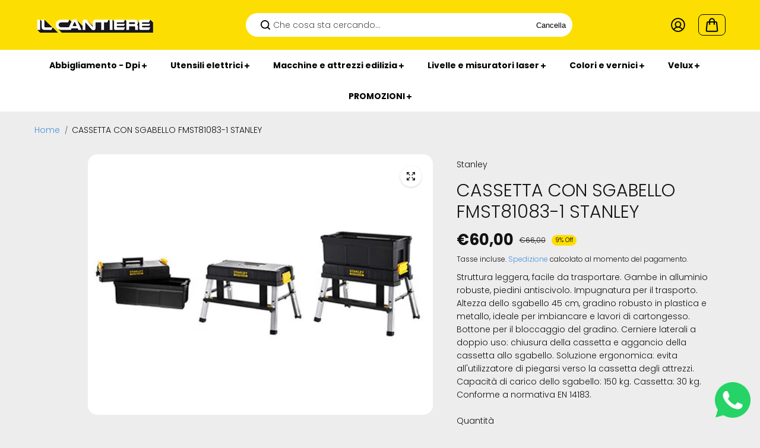

--- FILE ---
content_type: text/css
request_url: https://ilcantiere.shop/cdn/shop/t/12/assets/product.css?v=136250641969850203821713275766
body_size: 2162
content:
.gift-card-box{margin-bottom:30px}.gift-card-content{padding-top:20px}[data-gift-card-content]{display:none}.product-gallery-img-wrapper{position:sticky;top:var(--dynamicheaderHeight)}.custom_icon{position:absolute;bottom:22px;right:15px;width:30px;height:30px;background:#fff;border-radius:50px;display:flex;align-items:center;justify-content:center;box-shadow:0 1px 7px #00000017}.custom_icon svg{width:16px;height:16px}.product-block--tab .product_accordion{background:rgb(var(--alternateBackground));border-radius:10px;margin-bottom:8px;box-shadow:1px 1px 2px #2428351a}.product-content-wrapper .product-card-detail .product-reviews-badge{padding-bottom:10px}.product-block--tab .product_accordion summary{display:flex;align-items:center;padding:14px 20px;justify-content:space-between}.product-block--tab .product_accordion summary svg{margin-right:14px;width:16px}.product-block--sales-point ul{display:flex;align-items:center}.product-block--sales-point ul li{margin-right:35px}.product-block--tab .product_accordion .detail-expand{padding:0 20px 14px}.product__media .product-media-wrapper.rounded .media_wrapper{border-radius:20px;overflow:hidden}.product__media .product-media-wrapper.rounded+.product-thumbnail .product-thumbnail-item{border-radius:10px}.product-content-wrapper{padding:6px 0 0 20px;position:sticky;top:var(--headerHeight)}.product-size-guide{margin-bottom:20px}.product-size-guide .variant-info{display:flex;align-items:center;color:rgb(var(--textColor))}.product-size-guide .variant-info svg{margin-right:8px}.product-size-guide .variant-info span{text-decoration:underline}.pickup-availability__container{display:inline-flex;margin-right:30px}.pickup-availability__container .pickup-available{display:flex;align-items:center;color:rgb(var(--textColor))}.pickup-availability__container .pickup-available .pickup-icon{display:inline-block;height:16px;margin-right:8px}.pickup-availability__container a{color:rgb(var(--textColor))}.pickup-availability-header{padding-bottom:15px}.pickup-availability-variant{padding-top:5px}.pickup-availability-list-item{padding-top:20px;border-top:1px solid rgb(var(--borderColor))}.pickup-availability-list-item+.pickup-availability-list-item{margin-top:20px}.pickup-availability-name,.pickup-availability-preview{display:flex;font-size:var(--text);font-weight:600;margin-bottom:10px;align-items:flex-start}.pickup-availability-name svg,.pickup-availability-preview svg{margin-right:10px;display:block;position:relative;width:16px;height:auto;flex:0 0 16px}.pickup-availability-address{padding-left:26px}.pickup-availability-address p{margin-bottom:10px}.ask-question{display:inline-flex;padding-bottom:20px}.ask-question .variant-info{display:flex;align-items:center;color:rgb(var(--textColor))}.ask-question .variant-info svg{width:16px;height:16px;margin-right:8px;fill:currentColor}.product-query-title{margin-bottom:15px}.product-query-body .form-group{margin-bottom:10px}.product-block.product-block--tab{margin-bottom:20px}.complimentory-product{padding:25px 10px 10px;border-radius:var(--cardRadius);margin-bottom:20px;background:rgb(var(--alternateBackground))}.complimentory-product .complimentory-heading.text{font-size:var(--mediumText);margin-bottom:15px;margin-left:10px;padding-right:80px}.product-block--tab .product_accordion summary .icon-with-text+svg path{fill:rgb(var(--headingColor))}.product-block--tab .product_accordion summary .icon-with-text+svg{margin:0;min-width:14px;max-width:14px}.product-block--tab .product_accordion .icon-with-text{display:flex;align-items:center}.product-info__vendor p{background:rgb(var(--textColor));display:inline-block;font-size:var(--smallText);padding:2px 15px 1px 6px;border-radius:4px 0 0 4px;color:rgb(var(--alternateBackground));position:relative}.product-info__vendor p:before{content:"";position:absolute;right:0;bottom:0;width:0;height:0;border-right:4px solid rgb(var(--background));border-top:11px solid transparent;border-bottom:11px solid transparent}.product-info__vendor{margin-bottom:14px;display:block}.product-block--tab .product_accordion[open] .y{opacity:0}.product-media-wrapper .featured_product_image_item{position:relative;cursor:pointer;border-radius:var(--imageRadius);overflow:hidden;box-shadow:1px 1px 2px #2428351a}.pdp-action-wrapper .shake[data-add-to-cart]{animation:shake .75s linear 1}@keyframes shake{10%{transform:translate(3px) rotate(2deg)}20%{transform:translate(-3px) rotate(-2deg)}30%{transform:translate(3px) rotate(2deg)}40%{transform:translate(-3px) rotate(-2deg)}50%{transform:translate(2px) rotate(1deg)}60%{transform:translate(-2px) rotate(-1deg)}70%{transform:translate(2px) rotate(1deg)}80%{transform:translate(-2px) rotate(-1deg)}90%{transform:translate(1px) rotate(0)}to{transform:translate(-1px) rotate(0)}}.show-more-button-container .btn{border:1px solid rgb(var(--borderColor));padding:6px 10px;background:rgb(var(--alternateBackground));font-size:var(--smallText);border-radius:3px}.video-wrapper video,.video-wrapper iframe{width:100%;height:100%;object-fit:cover;display:block}.complimentory-product:empty{display:none}.tooltip{position:absolute;width:max-content;background:rgb(var(--textColor));padding:5px;color:rgb(var(--background));border-radius:8px;font-size:var(--smallText);bottom:120%;opacity:0;visibility:hidden;transition:.2s ease;left:50%;transform:translate(-50%)}.tooltip:before{content:"";width:0;height:0;border-left:8px solid transparent;border-right:8px solid transparent;border-top:8px solid rgb(var(--textColor));position:absolute;top:100%;left:50%;transform:translate(-50%)}.complimentory-product .trending-content{background:rgb(var(--background))}.media_image img{display:block}.product-content-wrapper .complimentory-product .product-reviews-badge{padding-bottom:5px}.complimentory-product .trending-product-detail .product-price{margin:0;padding:0}.complimentory-product .flickity-prev-next-button.next{right:10px;top:-26px;width:30px;height:30px}.complimentory-product .flickity-prev-next-button.previous{left:auto;right:45px;top:-26px;width:30px;height:30px}[data-block-handle=reviews]{max-width:1440px;padding:0 15px 60px;margin:0 auto}[data-block-handle=reviews] span.spr-summary-caption{margin-left:10px}[data-block-handle=reviews] div#shopify-product-reviews{margin:0}[data-block-handle=reviews] div#shopify-product-reviews .spr-container{border:0;padding:0}[data-block-handle=reviews] div#shopify-product-reviews .spr-container .spr-summary-actions-newreview{background:rgb(var(--textColor));display:inline-block;color:rgb(var(--background));text-decoration:none;font-size:var(--text);min-width:180px;text-align:center;padding:14px 34px;border-radius:50px;text-transform:uppercase}[data-block-handle=reviews] div#shopify-product-reviews .spr-container .spr-summary{display:flex;align-items:center;width:100%}[data-block-handle=reviews] div#shopify-product-reviews .spr-container .spr-header .spr-summary:before,[data-block-handle=reviews] div#shopify-product-reviews .spr-container .spr-header .spr-summary:after{display:none}[data-block-handle=reviews] span.spr-summary-actions{display:inline-block;margin-left:auto}[data-block-handle=reviews] .spr-starrating,[data-block-handle=reviews] .spr-review-header-starratings,[data-block-handle=reviews] .spr-starrating a{color:var(--ratingStarColor)}[data-block-handle=reviews] .spr-reviews{margin:24px 0 0;display:grid;grid-template-columns:1fr 1fr;grid-gap:22px}[data-block-handle=reviews] .spr-reviews .spr-review{margin:0;padding:30px;border:2px solid rgb(var(--borderColor));border-radius:var(--cardRadius);position:relative}[data-block-handle=reviews] .spr-review-header-starratings{margin-bottom:15px}[data-block-handle=reviews] .spr-review-header-byline{position:absolute;top:30px;right:30px;margin:0}[data-block-handle=reviews] .spr-review-header-title{margin:0 0 6px}.product-content-wrapper .product-regular-price{font-weight:600}.complementary-product-item{padding:5px}.complimentory-wrapper .product-title,.complimentory-wrapper .product-price span{font-size:var(--smallText)}.related-products-section .flickity-viewport{overflow:visible}.product-add-to-cart-sticky{position:fixed;bottom:130px;right:20px;background:rgb(var(--background));box-shadow:0 1px 2px #00000030;border-radius:5px;z-index:4;padding:15px;max-width:300px;width:100%;transform:translate(120%);transition:all .8s cubic-bezier(.104,.204,.492,1);border:1px solid rgb(var(--borderColor))}.product-add-to-cart-sticky.sticky-visible{transform:translate(0)}.product-add-to-cart-sticky-inner{display:flex;position:relative;width:100%;align-items:flex-start}.product-add-to-cart-sticky-image{width:50px;flex:0 0 50px;border-radius:var(--productRadius);position:relative;overflow:hidden;background:rgb(var(--background));margin-right:10px}.product-add-to-cart-sticky-info{padding-right:10px}.product-add-to-cart-sticky-info .product-price{margin:0}.sticky-product-arrow{margin-left:auto;cursor:pointer;transition:.5s ease}.sticky-product-arrow.active{transform:rotate(180deg)}.sticky-product-arrow-btn{width:12px;height:12px;display:block;transform:rotate(90deg)}.sticky-product-close{display:flex;align-items:center;justify-content:center;position:absolute;left:-7px;top:-7px;background:rgb(var(--textColor));width:18px;height:18px;border-radius:5px;box-shadow:0 2px 8px #00000026;color:rgb(var(--background))}.product-add-to-cart-sticky-content{padding-top:20px}.product-add-to-cart-sticky .pdp-action-wrapper{grid-template-columns:1fr;max-width:100%}.product-zoom-image{display:flex;width:44px;height:44px;justify-content:center;align-items:center;padding:4px;position:absolute;top:15px;right:15px}.product-zoom-image .product-zoom-image-icon{background:rgb(var(--alternateBackground));display:flex;width:100%;height:100%;justify-content:center;align-items:center;color:rgb(var(--textColor));box-shadow:0 1px 3px #00000030;border-radius:100%}.product-media-popup-content,.product-media-popup-slider{height:100%}.product-media-popup-content .flickity-viewport{height:100%!important}.product-media-popup-slider-item{max-width:100%;width:100%;flex:0 0 100%;height:100%}.product-media-popup-slider-item-img{max-width:600px;margin:0 auto;height:100%}.product-media-popup-slider-item-img img{height:100%;width:auto;display:block;margin:0 auto;object-fit:contain;object-position:center}.product-right-content{display:flex;align-items:flex-start;justify-content:space-between;gap:20px;flex-wrap:wrap}.product-right-content-sticky{flex:0 0 40%;max-width:40%}.product-right-content-sticky-inner{background:rgb(var(--alternateBackground));padding:25px;border:1px solid rgb(var(--borderColor));border-radius:var(--cardRadius)}.pickup-availability__container[available]{padding-bottom:20px}.bundle-product-wrapper{background:rgb(var(--alternateBackground));padding:30px;border-radius:var(--cardRadius);position:relative;display:flex;flex-wrap:wrap;align-items:center}.bundle-product-title-section{max-width:100%;flex:0 0 100%}.bundle-product-title{padding-bottom:20px}.bundle-product-items{display:grid;grid-template-columns:repeat(3,1fr);gap:30px}.bundle-product-items-wrapper{flex:0 0 100%;max-width:100%}.bundle-product-item{position:relative}.bundle-product-item+.bundle-product-item:before{content:"+";font-size:28px;position:absolute;top:50%;left:-24px;color:rgb(var(--textColor));transform:translateY(-50%)}.bundle-item-add-button{padding-top:8px}.bundle-product-total{margin-top:20px;display:flex;flex-direction:column;align-items:center;justify-content:center;gap:20px;max-width:100%}.bundle-total-price span{font-size:var(--largeText);font-weight:var(--headingFontWeight)}.bundle-product-items-wrapper .form-control{min-height:30px;padding:6px 15px;width:100%}.bundle-product-main{padding-top:70px}@media screen and (min-width:768px){[data-block-handle=reviews]{width:97%}.bundle-product-item .product-title,.bundle-product-item .product-card .product-price{justify-content:center;text-align:center}.bundle-product-items-wrapper .form-control{margin:0 auto}}@media screen and (min-width:992px){.bundle-product-items-wrapper{flex:0 0 65%;max-width:65%}.bundle-product-title-section{max-width:35%;flex:0 0 35%;padding:0 30px 0 80px}}@media screen and (min-width:1200px){.product-right-content-sticky{position:sticky;top:var(--dynamicheaderHeight)}.product-right-content{flex-wrap:nowrap}.product-right-content .product-content-wrapper{flex:0 0 55%;max-width:55%}.complimentory-product{margin-top:20px}.bundle-product-items{gap:45px}.bundle-product-item+.bundle-product-item:before{left:-30px}.bundle-product-item .product-card.product-background-enabled .product-card-detail{padding:10px 20px 20px}}@media screen and (min-width:1441px){.product-right-content .product-content-wrapper{flex:0 0 55%;max-width:55%}}@media screen and (max-width:1399px){.complementary-product-item{padding:0 5px}}@media screen and (max-width:1199px){.product-content-wrapper{padding:6px 0 0 10px;width:100%}}@media screen and (max-width:991px){.bundle-product-wrapper{flex-direction:column-reverse;padding:20px}.bundle-product-items-wrapper{width:100%}.bundle-product-title-section{margin-bottom:30px}}@media screen and (max-width:767px){.product-content-wrapper{padding:15px 0 0}[data-block-handle=reviews] .spr-reviews{grid-template-columns:1fr;grid-gap:20px}[data-block-handle=reviews] div#shopify-product-reviews .spr-container .spr-summary{flex-wrap:wrap;justify-content:center}[data-block-handle=reviews] span.spr-summary-actions{margin-left:0;margin-top:20px}[data-block-handle=reviews] .spr-reviews .spr-review{padding:15px}[data-block-handle=reviews] .spr-review-header-byline{top:15px;right:15px}.show-more-button-container{display:none!important}.product-info__vendor{margin-bottom:8px}.pickup-availability__container{display:block;margin-right:0;margin-bottom:10px}.product-block--tab .product_accordion summary{padding:14px 16px}.pdp-form-action-wrapper{margin-bottom:10px}.complimentory-product{padding:16px 6px 14px}.complimentory-product .flickity-prev-next-button.next,.complimentory-product .flickity-prev-next-button.previous{width:26px;height:26px}.product-content-wrapper .complimentory-product .product-price span{font-size:var(--smallText)}.product-content-wrapper .complimentory-product .product-reviews-badge .ratingbox ul li svg{width:10px;height:10px}.product-add-to-cart-sticky{right:10px;max-width:270px}.bundle-product-items{display:flex;flex-direction:column}.bundle-product-items-wrapper .product-card{display:grid;grid-template-columns:auto 1fr;gap:5px;align-items:center;padding:10px}.bundle-product-items-wrapper .product-card .product-card-img{width:100px}.bundle-product-items-wrapper .product-card.product-background-enabled .product-img{border-radius:var(--productRadius)}.bundle-product-items{grid-template-columns:repeat(1,1fr);gap:60px}.bundle-product-item+.bundle-product-item:before{top:-47px;left:50%;transform:translate(-50%)}.bundle-item-add-button{text-align:left}.bundle-product-main{padding-top:30px}}@media screen and (max-width:575px){.flickity-prev-next-button.previous{left:0}.flickity-prev-next-button.next{right:0}.arrow-shadow-enabled.flickity-prev-next-button.next{right:5px}.arrow-shadow-enabled.flickity-prev-next-button.previous{left:5px}}@media screen and (max-width:375px){.bundle-product-items-wrapper .product-card{grid-template-columns:1fr;gap:10px}.bundle-product-items-wrapper .product-card .product-card-img{width:100%}}
/*# sourceMappingURL=/cdn/shop/t/12/assets/product.css.map?v=136250641969850203821713275766 */


--- FILE ---
content_type: text/css
request_url: https://ilcantiere.shop/cdn/shop/t/12/assets/footer.css?v=171134726464985690171713275765
body_size: 519
content:
.footer{position:relative;transition:.3s ease all;transition-duration:.5s;background:var(--footerBackground);color:var(--footerTextcolor);box-shadow:0 0 14px #00000012;margin-top:auto;--linkColor: var(--footerLinkcolor);overflow-x:hidden}.footer a{color:var(--footerLinkcolor)}.footer p{color:var(--footerTextcolor)}.footer-grid-box{z-index:1;position:relative}.footer-grid-content{padding:0 15px}.footer-top{display:flex;align-items:center;justify-content:space-between;padding-bottom:35px;padding-top:35px;border-bottom:1px solid var(--footerBackgroundLight, #ddd)}.footer-top.fullwidth-logo{flex-wrap:wrap}.footer-logo-link img{height:auto}.footer-top.fullwidth-logo .footer-logo-link,.footer-top.fullwidth-logo img{width:100%}.footer-top.fullwidth-logo.marquee-logo .marquee-logo-items{display:flex}.footer-top.fullwidth-logo.marquee-logo .footer-logo-link{white-space:nowrap;display:flex;align-items:center;animation-iteration-count:infinite;animation-timing-function:linear;animation-name:marque;animation-duration:var(--marqueeSpeed);animation-play-state:running;width:40%;flex:0 0 40%;margin-right:120px}@keyframes marque{0%{transform:translate(0);visibility:visible}to{transform:translate(-100%)}}.footer-middle{display:flex;flex-wrap:wrap;padding-top:35px;margin:0 -15px;padding-bottom:35px}.footer-block{flex:0 0 25%;padding:0 10px}.footer-block.newsletter{flex:0 0 100%;padding-top:20px}.footer-block-heading{padding-bottom:15px;display:block;color:var(--footerTextcolor)}.footer-menu-link{color:var(--footerLinkcolor);display:inline-block;position:relative;margin-bottom:4px;font-size:13px}.footer-block-desc{margin-bottom:30px;color:var(--footerTextcolor)}.footer-contact-detail-link{display:inline-grid;align-items:flex-start;grid-template-columns:18px 1fr;gap:10px}.footer-contact-detail-link svg{width:18px;height:18px;margin-top:2px}.footer-contact-detail li+li{margin-top:10px}.footer-newsletter{position:relative}.newsletter-box{display:grid;grid-template-columns:auto 1fr auto;align-items:center;border:2px solid var(--footerBackgroundLight, #ddd);padding:3px 3px 3px 15px;border-radius:var(--inputRadius);color:var(--footerLinkcolor);overflow:hidden}.newsletter-box.small-shadow-enabled{border-color:var(--footerShadowColor)}.newsletter-box input{border:transparent;background-color:transparent;padding:12px;border-radius:0}.newsletter-box .button{height:100%}.newsletter-box .envelope{fill:var(--footerLinkcolor)}.footer-middle .localization-form{padding-top:10px}.footer-bottom{display:flex;align-items:center;justify-content:space-between;flex-wrap:wrap;padding:30px 0;gap:20px;border-top:1px solid var(--footerBackgroundLight)}.footer-copyright-text{color:var(--footerTextcolor)}.footer-payment-icons{display:flex;align-items:center;column-gap:25px;margin-left:auto}.list-payment{display:flex;flex-wrap:wrap;align-items:center;gap:5px}.list-payment-item{display:flex;width:30px}.footer-social-block{display:flex;align-items:center;color:var(--footerLinkcolor)}.footer-social-block-heading{margin-right:20px;padding-bottom:0;color:var(--footerTextcolor)}footer .custom-select-content{top:unset;bottom:100%;left:0;right:unset}.footer-grid-content .bottom .localization-form .custom-select-content{top:100%;bottom:unset}@media (min-width:768px){.footer-top.fullwidth-logo .footer-social-block{padding-top:20px}}@media (min-width:1025px){.footer-block{flex:0 0 16.666%}.footer-block.newsletter{flex:0 0 33.333%;padding-top:0}.footer-menu-link:hover{color:var(--footerLinkHover)}.footer-menu-link:before{content:"";width:0;height:1px;background:transparent;position:absolute;bottom:0;left:0;transition:.5s linear}.footer-menu-link:hover:before{width:100%;background:var(--footerLinkHover)}footer .social-icons-link:hover{border-color:var(--footerLinkHover)}.footer a:hover{color:var(--footerLinkHover)}.footer-middle{padding-top:45px;padding-bottom:45px}}@media (min-width:1200px){.footer-block+.footer-block.newsletter .footer-block-newsletter{max-width:85%;margin-left:auto}.footer-grid-content{padding:0 25px}}@media (min-width:1441px){.footer-block{padding:0 20px}.footer-middle{margin:0 -20px}.footer-grid-content{padding:0 45px}}@media screen and (max-width:767px){.footer-grid-content{padding:0 35px}.footer-middle{padding:30px 0;margin:0}.footer-middle .footer-block{flex:0 0 100%;padding:0 0 30px}.footer-middle .footer-block.newsletter{flex:0 0 100%}.footer-top{flex-wrap:wrap;justify-content:center;padding-bottom:20px;flex-direction:column;padding-top:20px;row-gap:10px;align-items:flex-start}.footer-block+.footer-block.newsletter .footer-block-newsletter{max-width:100%}.footer-middle .footer-block:last-child{padding:0}.footer-block-heading{padding-bottom:10px}.footer-block-desc{margin-bottom:20px}.footer-bottom{display:block;text-align:center}.footer-copyright-text{padding-bottom:10px}.footer-payment-icons{flex-wrap:wrap;row-gap:15px;flex-direction:column}.list-payment{justify-content:center}.footer-middle .localization-form .custom-select-list{right:unset;left:0}.footer-top.fullwidth-logo.marquee-logo .footer-logo-link{margin-right:30px}}@media screen and (max-width:575px){.footer-grid-content{padding:0 8px}}
/*# sourceMappingURL=/cdn/shop/t/12/assets/footer.css.map?v=171134726464985690171713275765 */
